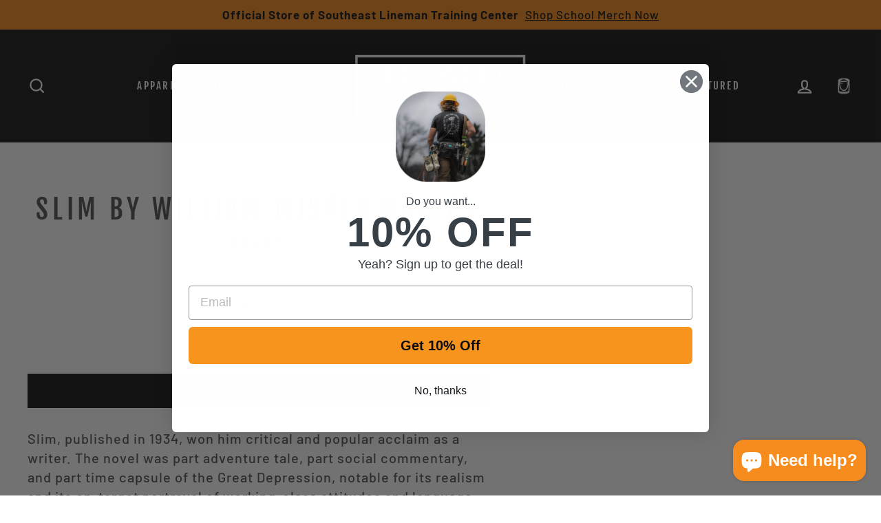

--- FILE ---
content_type: text/css
request_url: https://elevatedgear.com/cdn/shop/t/20/assets/contact-change.scss.css?v=145622540864816459421727972986
body_size: 1356
content:
@font-face{font-family:"Font Awesome 5 Brands";src:url(//elevatedgear.com/cdn/shop/t/20/assets/FontAwesome5Brands-Regular.woff2?v=25000426295641170181613657738) format("woff2"),url(//elevatedgear.com/cdn/shop/t/20/assets/FontAwesome5Brands-Regular.woff?v=82680256614352083931613657738) format("woff");font-weight:400;font-style:normal}@font-face{font-family:"Font Awesome 5 Pro Solid";src:url(//elevatedgear.com/cdn/shop/t/20/assets/FontAwesome5Pro-Solid.woff2?v=109674383403279176421613657741) format("woff2"),url(//elevatedgear.com/cdn/shop/t/20/assets/FontAwesome5Pro-Solid.woff?v=150575571021712907321613657741) format("woff");font-weight:400;font-style:normal}@font-face{font-family:"Font Awesome 5 Pro";src:url(//elevatedgear.com/cdn/shop/t/20/assets/FontAwesome5Pro-Regular.woff2?v=129184774416679864251613657740) format("woff2"),url(//elevatedgear.com/cdn/shop/t/20/assets/FontAwesome5Pro-Regular.woff?v=18997156960050069241613657740) format("woff");font-weight:400;font-style:normal}@font-face{font-family:"Font Awesome 5 Pro";src:url(//elevatedgear.com/cdn/shop/t/20/assets/FontAwesome5Pro-Light.woff2?v=37850495935916436361613657739) format("woff2"),url(//elevatedgear.com/cdn/shop/t/20/assets/FontAwesome5Pro-Light.woff?v=115501540872336963001613657739) format("woff");font-weight:300;font-style:normal}.section-header__title{text-transform:inherit;letter-spacing:0}.hero.loaded.aos-animate .slideshow__slide.slick-active .hero__title .animation-contents,.template-index .background-media-text .animation-contents p.h3,.template-index .background-media-text .page-width p.h3,.template-index .newsletter-section .animation-contents p.h3,.template-index .newsletter-section .page-width p.h3,.template-index .promo-grid .promo-grid__content .promo-grid__text .rte--block{letter-spacing:0}.template-index .background-media-text .animation-contents p.h3,.template-index .background-media-text .page-width p.h3,.template-index .newsletter-section .animation-contents p.h3,.template-index .newsletter-section .page-width p.h3,.template-index .promo-grid .promo-grid__content .promo-grid__text .rte--block{font-family:BERNIER;text-transform:inherit}.hero-slideshow .hero .slideshow__slide .hero__image-wrapper .mobile_image_visibility{display:none}.template-page .contact_template .page-content header.contact-title{margin-bottom:25px}.template-page .contact_template .page-content header.contact-title h1.section-header__title{text-align:left;letter-spacing:1px;color:#000;font-weight:600}.template-page .contact_template .page-content .contact_section{display:flex;flex-wrap:wrap}.template-page .contact_template .page-content .contact_section .contact-left-side{flex:0 0 60%;max-width:60%;width:100%;padding-right:30px;left:0}.template-page .contact_template .page-content .contact_section .contact-left-side .contact_info{display:flex;flex-wrap:wrap}.template-page .contact_template .page-content .contact_section .contact-left-side .contact_info .contact_info_left{flex:0 0 50%;max-width:50%}.template-page .contact_template .page-content .contact_section .contact-left-side .contact_info .contact_info_left p{margin-bottom:5px;color:#000}.template-page .contact_template .page-content .contact_section .contact-left-side .contact_info .contact_info_right{flex:0 0 50%;max-width:50%}.template-page .contact_template .page-content .contact_section .contact-left-side .contact_info .contact_info_right p{margin-bottom:5px;color:#000}.template-page .contact_template .page-content .contact_section .contact-left-side .contact_info p.phone{flex:0 0 100%;max-width:100%;margin-bottom:25px;color:#000}.template-page .contact_template .page-content .contact_section .contact-left-side .page-blocks .index-section .page-width{padding:0}.template-page .contact_template .page-content .contact_section .contact-left-side .page-blocks .index-section .page-width .contact_grid{margin:0}.template-page .contact_template .page-content .contact_section .contact-left-side .page-blocks .index-section .page-width .contact_grid .contact-form-grid-item{width:100%;left:0;padding:0}.template-page .contact_template .page-content .contact_section .contact-left-side .page-blocks .index-section .page-width .contact_grid .contact-form-grid-item form#contact_form label{color:#000;font-size:18px;letter-spacing:1px;font-weight:700;margin-bottom:0}.template-page .contact_template .page-content .contact_section .contact-left-side .page-blocks .index-section .page-width .contact_grid .contact-form-grid-item form#contact_form .small_grid .small_grid-item input.input-full{border:2px solid #adadad;border-radius:1px;margin-bottom:8px}.template-page .contact_template .page-content .contact_section .contact-left-side .page-blocks .index-section .page-width .contact_grid .contact-form-grid-item form#contact_form textarea.form-textarea{border:2px solid #adadad;min-height:115px;height:115px}.template-page .contact_template .page-content .contact_section .contact-left-side .page-blocks .index-section .page-width .contact_grid .contact-form-grid-item form#contact_form button.send-button{padding:10px 0;letter-spacing:1px;font-size:17px;max-width:115px;width:115px}.template-page .contact_template .page-content .contact_section .contact-right-side-detail{flex:0 0 40%;max-width:40%;width:100%;padding-left:30px}.template-page .contact_template .page-content .contact_section .contact-right-side-detail .one-section{background-color:#000;margin-bottom:50px;padding:35px 30px}.template-page .contact_template .page-content .contact_section .contact-right-side-detail .one-section h2.section-title{letter-spacing:0;font-size:39px;color:#fff;margin-bottom:0;padding-bottom:30px}.template-page .contact_template .page-content .contact_section .contact-right-side-detail .one-section a.btn-check-status{background-color:#fff;color:#000;letter-spacing:0;font-size:18px;padding:10px 25px}.template-page .contact_template .page-content .contact_section .contact-right-side-detail .one-section:last-child{margin-bottom:0}.template-page .accordion_main{padding-top:50px}.template-page .accordion_main .accordion_grid{margin:0}.template-page .accordion_main .accordion_grid .accordion_grid_item{width:100%;left:0;padding:0}.template-page .accordion_main .accordion_grid .accordion_grid_item .page_contact .contact_title{margin-bottom:0}.template-page .accordion_main .accordion_grid .accordion_grid_item .page_contact .contact_title p.h2{color:#000;letter-spacing:1px;font-weight:500;font-size:42px;margin-bottom:40px}.template-page .accordion_main .accordion_grid .accordion_grid_item .page_contact div .accordion_tab{background-color:#b2b2b2;margin-bottom:20px}.template-page .accordion_main .accordion_grid .accordion_grid_item .page_contact div .accordion_tab button.accordion_button{color:#000;font-size:18px;font-weight:500;padding:16px 0 16px 50px;outline:none;width:100%;text-align:left;font-family:Fjalla One,sans-serif}.template-page .accordion_main .accordion_grid .accordion_grid_item .page_contact div .accordion_tab button.accordion_button span.collapsible-trigger__icon{border:0;left:8px}.template-page .accordion_main .accordion_grid .accordion_grid_item .page_contact div .accordion_tab button.accordion_button span.collapsible-trigger__icon .icon-chevron-down,.template-page .accordion_main .accordion_grid .accordion_grid_item .page_contact div .accordion_tab button.accordion_button span.collapsible-trigger__icon i.fal.fa-minus,.template-page .accordion_main .accordion_grid .accordion_grid_item .page_contact div .accordion_tab button.is-open span.collapsible-trigger__icon i.fal.fa-plus{display:none}.template-page .accordion_main .accordion_grid .accordion_grid_item .page_contact div .accordion_tab button.is-open span.collapsible-trigger__icon i.fal.fa-minus{display:block;padding-top:3px}.template-page .accordion_main .accordion_grid .accordion_grid_item .page_contact div .accordion_tab .tab_description .collapsible-content__inner{padding-bottom:18px;padding-left:47px;padding-right:10px}.template-page .accordion_main .accordion_grid .accordion_grid_item .page_contact div .accordion_tab .tab_description .collapsible-content__inner p{color:#000;font-size:15px;font-family:Open Sans,sans-serif}.return-policy-page-space{padding-bottom:25px}.return-policy-page-space p{margin-bottom:7px}.color_swatches_collection{min-height:34px}.color_swatches_collection .color-swatch--small{width:30px;height:30px;box-shadow:3px 3px 1px #ccc;-webkit-box-shadow:0px 1px 6px #ccc;-moz-box-shadow:3px 3px 1px #ccc;border-radius:0}.color_swatches_collection .color-swatch--small:before{border-radius:0}.product-single__form .color-swatch{width:40px;height:40px;box-shadow:3px 3px 1px #ccc;-webkit-box-shadow:0px 1px 6px #ccc;-moz-box-shadow:3px 3px 1px #ccc;border-radius:0}.product-single__form .color-swatch:before{border-radius:0}@media screen and (max-width: 1680px){.contact_template .page-content{padding-top:20px}}@media screen and (max-width: 1366px){.template-page .contact_template .page-content .contact_section .contact-left-side .page-blocks .index-section{margin-bottom:0}.template-page .contact_template .page-content .contact_section .contact-right-side-detail .one-section h2.section-title{font-size:36px}}@media screen and (max-width: 1324px){.site-nav--has-dropdown>.site-nav__link,.site-nav__link,.site-nav__dropdown-link:not(.site-nav__dropdown-link--top-level),.site-header--heading-style .site-nav__link{font-size:15px}}@media screen and (max-width: 1278px){.site-header .header-item--logo,.site-header .header-layout--left-center .header-item--logo,.site-header .header-layout--left-center .header-item--icons{-webkit-box-flex:0 0 140px;-ms-flex:0 0 140px;flex:0 0 140px}.site-nav .site-nav__item .site-nav__link{padding:7.5px 6px}.template-page .contact_template .page-content .contact_section .contact-right-side-detail .one-section h2.section-title{font-size:34px}}@media screen and (max-width: 1203px){.header-item.header-item--icons .site-nav .site-nav__icons .site-nav__link--icon{padding-left:0;padding-right:9px}.template-page .contact_template .page-content .contact_section .contact-left-side{padding-right:15px}.template-page .contact_template .page-content .contact_section .contact-right-side-detail{padding-left:15px}.template-page .contact_template .page-content .contact_section .contact-right-side-detail .one-section h2.section-title{font-size:30px}}@media screen and (max-width: 1090px){.site-header .site-header__logo .site-header__logo-link{width:140px!important;margin:0 auto}.site-nav .site-nav__item .site-nav__link{padding:7.5px 3px}.site-nav--has-dropdown>.site-nav__link,.site-nav__link,.site-nav__dropdown-link:not(.site-nav__dropdown-link--top-level),.site-header--heading-style .site-nav__link{font-size:14px}}@media screen and (max-width: 1024px){.template-page .contact_template .page-content header.contact-title h1.section-header__title{font-size:40px}.template-page .contact_template .page-content .contact_section .contact-right-side-detail .one-section h2.section-title{font-size:28px}}@media screen and (max-width: 1020px){.site-nav--has-dropdown>.site-nav__link,.site-nav__link,.site-nav__dropdown-link:not(.site-nav__dropdown-link--top-level),.site-header--heading-style .site-nav__link{letter-spacing:.1em;padding:7.5px 5px}}@media screen and (max-width: 991px){.template-page .contact_template .page-content{padding:20px 20px 0}.template-page .contact_template .page-content .contact_section .contact-left-side .contact_info .contact_info_left,.template-page .contact_template .page-content .contact_section .contact-left-side .contact_info .contact_info_right{margin-bottom:10px}.template-page .contact_template .page-content .contact_section .contact-left-side .contact_info .contact_info_left p,.template-page .contact_template .page-content .contact_section .contact-left-side .contact_info .contact_info_right p{font-size:15px}.template-page .contact_template .page-content .contact_section .contact-left-side .contact_info p.phone{font-size:16px;margin-bottom:15px}.template-page .contact_template .page-content .contact_section .contact-right-side-detail .one-section h2.section-title{font-size:23px}.template-page .accordion_main{padding-bottom:35px}.template-page .accordion_main .accordion_grid .accordion_grid_item .page_contact .contact_title p.h2{font-size:35px;margin-bottom:30px}}@media screen and (max-width: 978px){.page-width,.page-full{padding:0 25px}.site-nav--has-dropdown>.site-nav__link,.site-nav__link,.site-nav__dropdown-link:not(.site-nav__dropdown-link--top-level),.site-header--heading-style .site-nav__link{font-size:14px}.site-header .header-layout[data-logo-align=center] .header-item--navigation,.site-header .header-layout[data-logo-align=center] .header-item--icons{-ms-flex:1 1 130px;flex:1 1 72px}}@media screen and (max-width: 798px){.template-page .contact_template .page-content .contact_section .contact-left-side{padding-right:0;flex:0 0 100%;max-width:100%}.template-page .contact_template .page-content .contact_section .contact-right-side-detail{flex:0 0 100%;max-width:100%;padding-left:23px;padding-right:14px}.template-page .accordion_main{padding:50px 20px 35px}.template-page .accordion_main .accordion_grid .accordion_grid_item .page_contact div .accordion_tab button.accordion_button{color:#000;font-size:19px;font-weight:600;padding:12px 0 12px 50px;outline:none;width:100%;text-align:left}}@media screen and (max-width: 768px){.page-width,.page-full{padding:0 17px}}@media screen and (max-width: 640px){.template-page .accordion_main .accordion_grid .accordion_grid_item .page_contact .contact_title p.h2{font-size:31px;margin-bottom:21px}.template-page .accordion_main .accordion_grid .accordion_grid_item .page_contact div .accordion_tab button.accordion_button{font-size:17px}}@media screen and (max-width: 480px){.hero-slideshow .hero .slideshow__slide .hero__image-wrapper .desktop_image_visibility{display:none}.hero-slideshow .hero .slideshow__slide .hero__image-wrapper .mobile_image_visibility{display:block}.template-page .transition-body .background-media-text .background-media-text__container{height:112px}.template-page .contact_template .page-content .contact_section .contact-left-side .contact_info .contact_info_left{flex:0 0 100%;max-width:100%;order:2}.template-page .contact_template .page-content .contact_section .contact-left-side .contact_info .contact_info_right{flex:0 0 100%;max-width:100%;order:1}.template-page .contact_template .page-content .contact_section .contact-left-side .contact_info p.phone{order:3}.template-page .contact_template .page-content .contact_section .contact-right-side-detail{padding-left:18px;padding-right:0}.template-page .contact_template .page-content .contact_section .contact-right-side-detail .one-section{margin-bottom:23px;padding:20px 30px}.template-page .contact_template .page-content .contact_section .contact-right-side-detail .one-section h2.section-title{padding-bottom:15px;font-size:21px}.template-page .accordion_main .accordion_grid .accordion_grid_item .page_contact .contact_title p.h2{font-size:24px;margin-bottom:24px}.template-page .accordion_main .accordion_grid .accordion_grid_item .page_contact div .accordion_tab button.accordion_button{padding:12px 12px 12px 35px;font-size:12px}.template-page .accordion_main .accordion_grid .accordion_grid_item .page_contact div .accordion_tab button.accordion_button span.collapsible-trigger__icon{width:22px;height:20px;top:12px;transform:translateY(0)}.template-page .accordion_main .accordion_grid .accordion_grid_item .page_contact div .accordion_tab button.accordion_button span.collapsible-trigger__icon i{font-size:15px}.template-page .accordion_main .accordion_grid .accordion_grid_item .page_contact div .accordion_tab button.is-open span.collapsible-trigger__icon i.fal.fa-minus{padding-top:0}.template-page .contact_template .page-content header.contact-title h1.section-header__title{font-size:30px}}@media screen and (max-width: 374px){.template-page .accordion_main .accordion_grid .accordion_grid_item .page_contact .contact_title p.h2{font-size:22px}.template-page .accordion_main .accordion_grid .accordion_grid_item .page_contact div .accordion_tab button.is-open span.collapsible-trigger__icon i.fal.fa-minus{padding-top:0}}
/*# sourceMappingURL=/cdn/shop/t/20/assets/contact-change.scss.css.map?v=145622540864816459421727972986 */
